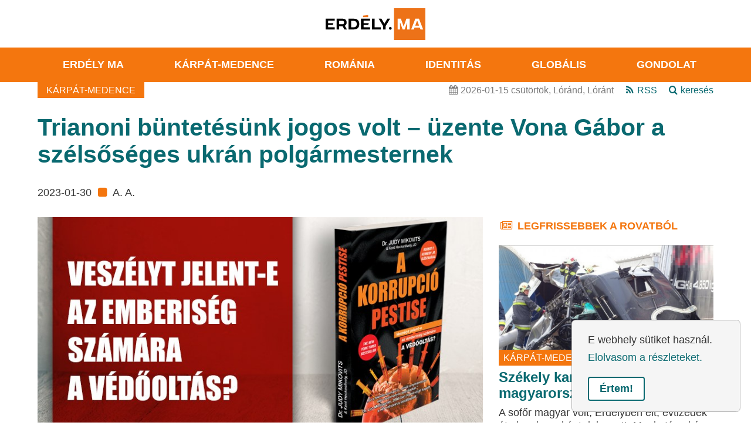

--- FILE ---
content_type: text/html; charset=UTF-8
request_url: https://www.erdely.ma/trianoni-buntetesunk-jogos-volt-uzente-vona-gabor-a-szelsoseges-ukran-polgarmesternek
body_size: 4928
content:
<!DOCTYPE html>
<html lang="hu">
<head>
    <meta http-equiv="Content-type" content="text/html; charset=utf-8" />
    <meta name="viewport" content="width=device-width, initial-scale=1" />
    <title>Erdély.ma | Trianoni büntetésünk jogos volt – üzente Vona Gábor a szélsőséges ukrán polgármesternek</title>
    <meta http-equiv="X-UA-Compatible" content="IE=edge" />
    <meta name="description" content="Vona Gábor ezzel a szélsőséges marxista történetírás valótlanságával érvelt, amit a Trianon előtti hazug nemzetközi  propaganda terjesztett a magyarok ellen." />
    <meta name="author" content="Erdély.ma" />
    <meta name="copyright" content="Erdély.ma" />
    <meta property="og:type" content="article" />
    <meta property="og:url" content="https://www.erdely.ma/trianoni-buntetesunk-jogos-volt-uzente-vona-gabor-a-szelsoseges-ukran-polgarmesternek" />
    <meta property="og:title" content="Trianoni büntetésünk jogos volt – üzente Vona Gábor a szélsőséges ukrán polgármesternek" />
    <meta property="og:description" content="Vona Gábor ezzel a szélsőséges marxista történetírás valótlanságával érvelt, amit a Trianon előtti hazug nemzetközi  propaganda terjesztett a magyarok ellen." />
    <meta name="csrf-token" content="Q1NM7nmhOzU4ES2a2bohKB2YvI97nYKLQK7QV3Yu" />    <meta property="og:image" content="https://www.erdely.ma/media/2023/01/vonager_30120205.jpg" />

    <link rel="apple-touch-icon" sizes="180x180" href="/apple-touch-icon.png" />
    <link rel="icon" type="image/png" sizes="32x32" href="/favicon-32x32.png" />
    <link rel="icon" type="image/png" sizes="16x16" href="/favicon-16x16.png" />
    <link rel="manifest" href="/site.webmanifest" />
    <link rel="canonical" href="https://www.erdely.ma/trianoni-buntetesunk-jogos-volt-uzente-vona-gabor-a-szelsoseges-ukran-polgarmesternek" />
    <link rel="alternate" type="application/rss+xml" title="Erdély.ma RSS" href="https://www.erdely.ma/feed?type=rss" />
    <link rel="alternate" type="application/atom+xml" title="Erdély.ma Atom" href="https://www.erdely.ma/feed?type=atom" />
    <link href="/css/front.css?id=3e4f182303cc4f6ce56d" rel="stylesheet" />

    <script>window.Store = {"csrfToken":"Q1NM7nmhOzU4ES2a2bohKB2YvI97nYKLQK7QV3Yu"}</script>
</head>

<body>
    <section class="brand">
    <a href="/"><img src="/img/logo.svg" alt="Erdély.ma"></a>
    <a role="button" class="navbar-burger burger" aria-label="menu" aria-expanded="false" data-target="navbarMainMenu">
        <span aria-hidden="true"></span>
        <span aria-hidden="true"></span>
        <span aria-hidden="true"></span>
    </a>
</section>

<nav class="navbar column-menu is-primary">
    <div class="container">
        <div class="navbar-menu" id="navbarMainMenu">
            <a class="navbar-item" href="/rovat/erdely-ma">Erdély ma</a>
            <a class="navbar-item" href="/rovat/karpat-medence">Kárpát-medence</a>
            <a class="navbar-item" href="/rovat/romania">Románia</a>
            <a class="navbar-item" href="/rovat/identitas">identitás</a>
            <a class="navbar-item" href="/rovat/globalis">globális</a>
            <a class="navbar-item" href="/rovat/gondolat">gondolat</a>
        </div>
    </div>
</nav>

        <main class="main">
        
<section class="section top is-hidden-touch category-karpat-medence">
    <div class="container">
        <div class="columns">
            <div class="column is-half">
                <div class="tags">
                                        <a class="rovat" href="/rovat/karpat-medence">Kárpát-medence</a>
                                    </div>
            </div>
            <div class="column top-end">
                <span class="item">
    <span class="icon is-small"><i class="fa fa-calendar"></i></span>
    <span>2026-01-15 csütörtök, Lóránd, Lóránt</span>
</span>
<a class="item" href="https://www.erdely.ma/feed?type=rss" rel="alternate">
    <span class="icon is-small"><i class="fa fa-rss"></i></span>
    <span>RSS</span>
</a>
<a class="item" href="/kereses" rel="search">
    <span class="icon is-small"><i class="fa fa-search"></i></span>
    <span>keresés</span>
</a>
            </div>
        </div>
    </div>
</section>

<section class="section post category-karpat-medence">
    <div class="container">
        
        <div class="post-header">
            <h1 class="title" role="heading">Trianoni büntetésünk jogos volt – üzente Vona Gábor a szélsőséges ukrán polgármesternek</h1>
                        <p class="post-meta">
                <span><time datetime="2023-01-30">2023-01-30</time></span>
                                <span class="icon"><i class="fa fa-square"></i></span>
                <span class="author">A. A.</span>
                            </p>
        </div>

        
        <div class="columns is-desktop">
            
            <div class="post-content column is-two-thirds-desktop">
                
                                <div class="ajanlo">
                    <a href="https://www.magyarmenedek.com/products/17381/A_korrupcio_pestise_-_Dr__Judy_Mikovits_-_Kent_Heckenlively__JD.htm" target="_blank" rel="external noopener noreferrer">
                        <figure class="image is-2by1">
                            <img src="/media/banners/A_korrupció_pestise_3D_800x400px.jpg" alt="A korrupció pestise" />
                            <span>hirdetés</span>
                        </figure>
                    </a>
                </div>
                                
                                
                <article class="content" role="article">
                    <p>"A trianoni békeszerződés csak büntetés volt az állatias történelmi tetteitekért. Harmadrészt a kegyetlenkedéseitek, és az a folyamatos vágy, hogy minden világháborúban a zsarnokok kedvében járjatok, történelmi páriává tettek titeket." – írta a napokban a <a href="https://www.atv.hu/belfold/20230128/trianon-buntetes-volt-a-bestialis-tetteitekert-magyarellenes-kirohanassal-valaszolt-orbannak-az-ukran-polgarmester">magyaroknak is címzett üzenetét </a>Dnyipro szélsőséges polgármestere, Borisz Filatov.</p><figure class="image"><img src="/media/2023/01/vvvvvvvvv_30115852.jpg" alt="Vona Gábor"></figure><p>Vona Gábor, a Jobbik volt elnöke vasárnap<a href="https://index.hu/velemeny/2023/01/29/dnyipro-orban-viktor-ukrajna-ukran-oroszorszag.menekultek-karpatalja/?token=0ec1bbbf86a5ad112054fdfe3de43229"> a fideszes propagandaoldalon</a>, az Indexen levélben esedezett a megértésért azt hangoztatva, hogy jó lenne, ha nem ejtenénk több sebet egymáson. Majd azzal folytatta:</p><blockquote><p><strong>&nbsp;„Ön történelmi bűnökről beszél, amelyet mi, magyarok elkövettünk. Való igaz, követtünk el ilyeneket. A legnagyobbakat éppen a hazánk területén élő kisebbségekkel kapcsolatban. Jogos, hogy ezt a szemünkre olvassa, és nekünk ebből tanulni kell.”</strong></p></blockquote><p>Vona Gábor ezzel</p><blockquote><p><strong>a szélsőséges marxista történetírás valótlanságával érvelt, amit a Trianon előtti hazug nemzetközi propaganda terjesztett a magyarok ellen.&nbsp;</strong></p></blockquote><p>Ezzel szemben a Magyar Királyság területén élő kisebbségek nagyobb autonómiával és önállósággal rendelkeztek, mint a hasonló etnikumok Európa többi részén. Sőt a románoknak még jobb sorsuk volt, mint Ó-Romániában. Erről<a href="http://www.naputonline.hu/2020/05/07/gazda-jozsef-gondolatok-trianonrol-egy-andrasfalvy-bertalan-interju-kapcsan/"> érdemes elolvasni</a> Gazda József írását.</p><blockquote><p><strong>Érdekes módon a történelemtanárként végzett Vona Gábor korábban teljesen máshogy látta a trianoni igazságtalanságot.&nbsp;</strong></p></blockquote><p>Nem is olyan régen még <a href="  http://hunhir.info/hirek/anyaorszag/2012/05/30/Vona-Gabor-Trianon-Peldatlan-politikai-buntett-Megemlekezes-Matraballan/">példátlan politikai bűntettnek</a> minősítette a diktátumot, egy interjúban pedig arról beszélt, hogy saját fia <a href="https://168.hu/itthon/vona-gabor-fia-sirva-fakadt-amikor-megtudta-mi-tortent-trianonban-150912">sírva fakadt</a>, amikor elmesélte neki az akkori borzalmakat.</p>
                                    </article>
                
                                <div class="links aktak">
                    <p class="links-title">
                        <span class="icon"><i class="fa fa-tags"></i></span>
                        <span>Akták</span>
                    </p>
                    <ul class="tags">
                                                <li><a href="/akta/vona-gabor">Vona Gábor</a></li>
                                                <li><a href="/akta/borisz-filatov">Borisz Filatov</a></li>
                                                <li><a href="/akta/trianon">Trianon</a></li>
                                            </ul>
                </div>
                                
                            </div>

            
            <aside class="column aside post-list links">
                <p class="links-title">
                    <span class="icon"><i class="fa fa-newspaper-o"></i></span>
                    <span>Legfrissebbek a rovatból</span>
                </p>
                                                            <article class="feature category-karpat-medence">
        <figure class="image is-16by9">
        <a href="/szekely-kamionos-halt-meg-a-magyarorszagi-balesetben">
                                <img src="/media/2023/04/covers/baleset_02175355.jpg" alt="Székely kamionos halt meg a magyarországi balesetben" />
                            </a>
                <a class="rovat" href="/rovat/karpat-medence">Kárpát-medence</a>
            </figure>
        <h2 class="title"><a href="/szekely-kamionos-halt-meg-a-magyarorszagi-balesetben">Székely kamionos halt meg a magyarországi balesetben</a></h2>
    <p class="excerpt">A sofőr magyar volt, Erdélyben élt, évtizedek óta kamionosként dolgozott. Munkatársai és a kollégái megbízható, precíz embernek ismerték.</p>
</article>
                                            <article class="feature category-karpat-medence">
        <figure class="image is-16by9">
        <a href="/mi-hazank-mar-romaniaban-is-jobb-az-atlagkereset-mint-magyarorszagon">
                                <img src="/media/2023/01/covers/lj-kep-768x510_13180703.jpg" alt="Mi Hazánk: már Romániában is jobb az átlagkereset, mint Magyarországon" />
                            </a>
                <a class="rovat" href="/rovat/karpat-medence">Kárpát-medence</a>
            </figure>
        <h2 class="title"><a href="/mi-hazank-mar-romaniaban-is-jobb-az-atlagkereset-mint-magyarorszagon">Mi Hazánk: már Romániában is jobb az átlagkereset, mint Magyarországon</a></h2>
    <p class="excerpt">„De minket nem is Orbán Viktor fizetése érdekel, csupán a kettő tényt egymás mellé állítva kirajzolódik egy hatalmas társadalmi igazságtalanság, hogy a magyar dolgozó sem erkölcsileg, sem anyagilag nincs megbecsülve”.</p>
</article>
                                            <article class="feature category-karpat-medence">
        <figure class="image is-16by9">
        <a href="/marco-rossi-ideje-hogy-elerjuk-a-celjainkat">
                                <img src="/media/2021/09/covers/rossi_03075656.jpg" alt="Marco Rossi: ideje, hogy elérjük a céljainkat" />
                            </a>
                <a class="rovat" href="/rovat/karpat-medence">Kárpát-medence</a>
            </figure>
        <h2 class="title"><a href="/marco-rossi-ideje-hogy-elerjuk-a-celjainkat">Marco Rossi: ideje, hogy elérjük a céljainkat</a></h2>
    <p class="excerpt">A magyarok március 27-én Bulgáriát fogadják a 2024-es németországi kontinenstorna selejtezőjének első fordulójában, majd Montenegróval, Szerbiával és Litvániával találkoznak.</p>
</article>
                                                </aside>
        </div>
    </div>
</section>

    </main>

    <footer class="footer">
    <div class="container">
        <div class="columns">
            <div class="column brand">
                <img src="/img/logo.svg" alt="Erdély.ma">
            </div>
            <div class="column is-two-thirds-desktop">
                <div class="menu">
                    <a href="/impresszum" class="navbar-item">Impresszum</a>
                    <a href="/rolunk" class="navbar-item">Rólunk</a>
                    <a href="/elerhetoseg" class="navbar-item">Elérhetőség</a>
                    <a href="/adatvedelem" class="navbar-item">Adatkezelési tájékoztató</a>
                </div>
            </div>
        </div>
    </div>
</footer>

    <div role="dialog" class="cookie-dialog" id="cookie-dialog">
        <span class="cookie-message">
            E webhely sütiket használ.<br>
            <a role="button" class="cookie-link" href="/adatvedelem" rel="noopener noreferrer nofollow">
                Elolvasom a részleteket.
            </a>
        </span>
        <div class="cookie-compliance">
            <a role="button" class="cookie-btn" id="cookie-btn">
                Értem!
            </a>
        </div>
    </div>

    <script>
        
        
        window.cookieConsent = (function () {
            const COOKIE_VALUE = 1;
            const COOKIE_DOMAIN = 'www.erdely.ma';
            function consentWithCookies() {
                setCookie('erdelyma_cookie_consent', COOKIE_VALUE, 365);
                hideCookieDialog();
            }
            function cookieExists(name) {
                return (document.cookie.split('; ').indexOf(name + '=' + COOKIE_VALUE) !== -1);
            }
            function hideCookieDialog() {
                const dialog = document.getElementById('cookie-dialog');
                dialog.style.display = 'none';
            }
            function setCookie(name, value, expirationInDays) {
                const date = new Date();
                date.setTime(date.getTime() + (expirationInDays * 24 * 60 * 60 * 1000));
                document.cookie = name + '=' + value
                    + ';expires=' + date.toUTCString()
                    + ';domain=' + COOKIE_DOMAIN
                    + ';path=/;secure'
                    + ';samesite=lax';
            }
            if (cookieExists('erdelyma_cookie_consent')) {
                hideCookieDialog();
            }
            const button = document.getElementById('cookie-btn');
            button.addEventListener('click', consentWithCookies);
            return {
                consentWithCookies: consentWithCookies,
                hideCookieDialog: hideCookieDialog
            };
        })();
    </script>

    <script src="/js/front.js?id=5b403dd20873245972e9"></script>

    <script>
        var _paq = window._paq = window._paq || [];
        _paq.push(['trackPageView']);
        _paq.push(['enableLinkTracking']);
        (function() {
            var u="//matomo.erdely.ma/";
            _paq.push(['setTrackerUrl', u+'matomo.php']);
            _paq.push(['setSiteId', '1']);
            var d=document, g=d.createElement('script'), s=d.getElementsByTagName('script')[0];
            g.type='text/javascript'; g.async=true; g.src=u+'matomo.js'; s.parentNode.insertBefore(g,s);
        })();
    </script>
</body>
</html>


--- FILE ---
content_type: image/svg+xml
request_url: https://www.erdely.ma/img/logo.svg
body_size: 1895
content:
<?xml version="1.0" encoding="utf-8"?>
<!-- Generator: Adobe Illustrator 23.0.4, SVG Export Plug-In . SVG Version: 6.00 Build 0)  -->
<svg version="1.1" id="Layer_1" xmlns="http://www.w3.org/2000/svg" xmlns:xlink="http://www.w3.org/1999/xlink" x="0px" y="0px"
	 viewBox="0 0 300 94.83" style="enable-background:new 0 0 300 94.83;" xml:space="preserve">
<style type="text/css">
	.st0{fill:#ED7218;}
</style>
<g>
	<g>
		<g>
			<path d="M190.23,60.18c0-2.24,1.85-4.09,4.09-4.09c2.28,0,4.13,1.85,4.13,4.09c0,2.2-1.85,4.05-4.13,4.05
				C192.09,64.24,190.23,62.38,190.23,60.18z"/>
			<path d="M106.43,31.2h27.29v6.29h-19.61v7.1h15.75l-2.04,5.56h-13.71v7.14h19.61v6.33h-27.29V31.2z"/>
			<path d="M0,31.2h27.29v6.29H7.68v7.1h15.75l-2.04,5.56H7.68v7.14h19.61v6.33H0V31.2z"/>
			<path d="M56.39,63.63l-5.33-9.65H40.6v9.65h-7.68V31.21h17.02c8.68,0,13.28,4.05,13.28,11.62c0,4.52-2.2,7.8-5.52,9.61
				l6.33,11.19H56.39z M40.61,48.07h8.92c3.9,0,6.06-1.78,6.06-5.21c0-3.44-2.16-5.21-6.06-5.21h-8.92V48.07z"/>
			<path d="M101.21,47.42c0,9.22-4.79,16.21-17.37,16.21h-14.9V31.21h14.9C96.42,31.2,101.21,38.19,101.21,47.42z M93.49,47.42
				c0-6.25-3.4-9.73-9.69-9.73h-7.1l-0.08,19.45h7.18C90.09,57.14,93.49,53.67,93.49,47.42z"/>
			<path d="M139.35,31.2h7.68v25.98h18.68v6.44h-26.36V31.2z"/>
			<path d="M180.42,53.24v10.38h-7.72V53.21l-13.35-22h8.18l8.65,14.51h0.81l8.65-14.51h8.18L180.42,53.24z"/>
		</g>
	</g>
	<g>
		<polygon class="st0" points="274.28,38.44 269.18,52.3 280.84,52.3 275.74,38.44 		"/>
		<path class="st0" d="M205.17,0v94.83H300V0H205.17z M252.58,63.57h-7.37V44.04h-0.66l-7.14,19.53h-5.98l-7.14-19.53h-0.66v19.53
			h-7.37V31.15h9.84l8.03,22.73h0.58l8.03-22.73h9.84L252.58,63.57L252.58,63.57z M285.01,63.57L283,58.13h-15.98l-2.01,5.44h-7.95
			l12.54-32.42h10.81l12.58,32.42H285.01z"/>
	</g>
	<polygon class="st0" points="127.82,26.68 112.32,26.68 112.32,22.28 127.82,20.45 	"/>
</g>
</svg>
